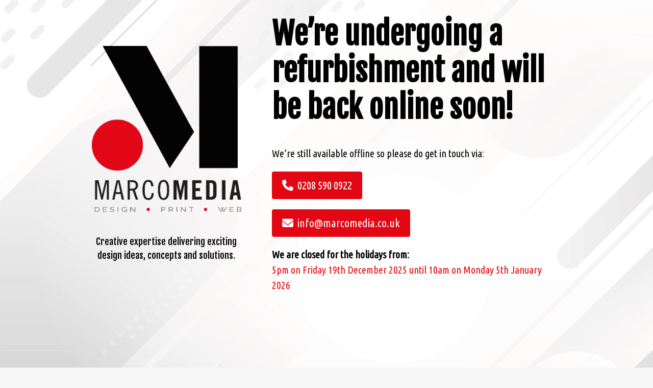

--- FILE ---
content_type: text/html; charset=UTF-8
request_url: https://marcomedia.co.uk/portfolio/scott-scott-business-card/
body_size: 3888
content:
<!DOCTYPE html>
<html class="sp-html 
			sp-seedprod sp-h-full" lang="en-GB">
<head>
							

		


<!-- Open Graph -->
<meta property="og:url" content="https://marcomedia.co.uk/portfolio/scott-scott-business-card/" />
<meta property="og:type" content="website" />
						
<!-- Twitter Card -->
<meta name="twitter:card" content="summary" />
						
			<meta charset="UTF-8">
<meta name="viewport" content="width=device-width, initial-scale=1.0">
<!-- Default CSS -->
<link rel='stylesheet' id='seedprod-css-css'  href='https://marcomedia.co.uk/wp-content/plugins/coming-soon/public/css/tailwind.min.css?ver=6.18.14' type='text/css' media='all' /> <link rel='stylesheet' id='seedprod-fontawesome-css'  href='https://marcomedia.co.uk/wp-content/plugins/coming-soon/public/fontawesome/css/all.min.css?ver=6.18.14' type='text/css' media='all' /> 
	
	
	
	
	

	
	<!-- Google Font -->
<link rel="stylesheet" href="https://fonts.googleapis.com/css?family=Fjalla+One|Ubuntu+Condensed|Inter:400,700&#038;display=swap"> 

	
<!-- Global Styles -->
<style>
	#sp-page{color:rgba(255, 255, 255, 0.75)} #sp-page .sp-header-tag-h1,#sp-page .sp-header-tag-h2,#sp-page .sp-header-tag-h3,#sp-page .sp-header-tag-h4,#sp-page .sp-header-tag-h5,#sp-page .sp-header-tag-h6{color:#FFFFFF}#sp-page h1,#sp-page h2,#sp-page h3,#sp-page h4,#sp-page h5,#sp-page h6{color:#FFFFFF; font-family:'Inter';font-weight:700;font-style:normal} #sp-page a{color:#FBD00F} #sp-page a:hover{color:#d3ae04}#sp-page .btn{background-color:#FBD00F}body{background-color:#F7F7F7 !important; background-image:url('https://marcomedia.co.uk/wp-content/uploads/2024/10/Abstract-Movement-BG.jpg');}
	
	
	@media only screen and (max-width: 480px) {
					 #sp-wjkkjogg2c2 {text-align:center !important;} #sp-kc696k {height:40px !important;} .sp-text-wrapper-to9pc086it6g,   #sp-to9pc086it6g,   #to9pc086it6g {text-align:left !important;} .sp-headline-block-wxi918kaufaj,   #sp-wxi918kaufaj,   #wxi918kaufaj {text-align:center !important;} #sp-v8oczu {height:40px !important;} .sp-text-wrapper-r8cfaq,   #sp-r8cfaq,   #r8cfaq {text-align:left !important;} #sp-button-parent-iogkv9 {text-align:center !important;} #sp-button-parent-q0tt7t {text-align:center !important;} .sp-text-wrapper-ngugzx,   #sp-ngugzx,   #ngugzx {text-align:left !important;} #sp-ozir7u {text-align:center !important;} #sp-s5xg4a {height:40px !important;} .sp-text-wrapper-siqt27,   #sp-siqt27,   #siqt27 {text-align:left !important;} #sp-fptr26 {margin:0px 0px -40px 0px  !important;} .sp-headline-block-u16zrx,   #sp-u16zrx,   #u16zrx {font-size:32px !important;text-align:center !important;} #sp-oj9292 {height:15px !important;} .sp-text-wrapper-qwoyzt,   #sp-qwoyzt,   #qwoyzt {text-align:center !important;} #sp-button-parent-y5frvt {text-align:center !important;} #sp-button-parent-vraoku {text-align:center !important;} .sp-text-wrapper-gpw0du,   #sp-gpw0du,   #gpw0du {text-align:left !important;} #sp-button-parent-pyv09v {text-align:center !important;} #sp-button-parent-bibe66 {text-align:center !important;} #sp-button-parent-ian47b {text-align:center !important;} .sp-text-wrapper-kxzkba,   #sp-kxzkba,   #kxzkba {text-align:left !important;}		
					#sp-rahpdx4qbt4v {display: none !important;}			}

	@media only screen and (min-width: 481px) and (max-width: 1024px) {
					 #sp-wjkkjogg2c2 {text-align:center !important;} #sp-kc696k {height:10px !important;} .sp-text-wrapper-to9pc086it6g,   #sp-to9pc086it6g,   #to9pc086it6g {text-align:left !important;} .sp-headline-block-wxi918kaufaj,   #sp-wxi918kaufaj,   #wxi918kaufaj {font-size:30px !important;text-align:left !important;} #sp-v8oczu {height:10px !important;} .sp-text-wrapper-r8cfaq,   #sp-r8cfaq,   #r8cfaq {text-align:left !important;} #sp-button-parent-iogkv9 {text-align:left !important;} #sp-button-parent-q0tt7t {text-align:left !important;} .sp-text-wrapper-ngugzx,   #sp-ngugzx,   #ngugzx {text-align:left !important;} #sp-ozir7u {text-align:center !important;} #sp-s5xg4a {height:10px !important;} .sp-text-wrapper-siqt27,   #sp-siqt27,   #siqt27 {text-align:left !important;} .sp-headline-block-u16zrx,   #sp-u16zrx,   #u16zrx {font-size:30px !important;text-align:left !important;} #sp-oj9292 {height:10px !important;} .sp-text-wrapper-qwoyzt,   #sp-qwoyzt,   #qwoyzt {text-align:left !important;} #sp-button-parent-y5frvt {text-align:left !important;} #sp-button-parent-vraoku {text-align:left !important;} .sp-text-wrapper-gpw0du,   #sp-gpw0du,   #gpw0du {text-align:left !important;} #sp-button-parent-pyv09v {text-align:center !important;} #sp-button-parent-bibe66 {text-align:center !important;} #sp-button-parent-ian47b {text-align:center !important;} .sp-text-wrapper-kxzkba,   #sp-kxzkba,   #kxzkba {text-align:left !important;}		
					#sp-kq0wl6 {display: none !important;}#sp-fptr26 {display: none !important;}			}

	@media only screen and (min-width: 1024px) {
					#sp-kq0wl6 {display: none !important;}#sp-fptr26 {display: none !important;}			}

	

	</style>

<!-- JS -->
<script>
</script>
	
	
	
		<script src="https://marcomedia.co.uk/wp-content/plugins/coming-soon/public/js/sp-scripts.min.js" defer></script> 		
	
	
	
	


	<script src="https://marcomedia.co.uk/wp-includes/js/jquery/jquery.min.js"></script>
	</head>
<body class="spBgcover sp-h-full sp-antialiased sp-bg-slideshow">
	
			<div id="sp-page" class="spBgcover sp-content-7" style="background-color: rgb(247, 247, 247); background-image: url('https://marcomedia.co.uk/wp-content/uploads/2024/10/Abstract-Movement-BG.jpg'); font-family: Inter, sans-serif; font-weight: 400;"><section id="sp-ckzdoppede1"      class="sp-el-section  spBgcover" style="width: 100%; max-width: 100%; padding: 10px;"><div id="sp-rahpdx4qbt4v"      class="sp-el-row sp-w-full  sp-m-auto spBgcover sp-flex sp-flex-row sp-items-center" style="padding: 10px; width: auto; max-width: 1000px;"><div id="sp-nlys3wrlqsuq"      class="sp-el-col  spBgcover sp-w-full" style="width: calc(36% + 0px); padding: 0px 20px;"><figure id="sp-wjkkjogg2c2"   class="sp-image-wrapper sp-el-block" style="margin: 0px; text-align: center;"><div><span><img src="https://marcomedia.co.uk/wp-content/uploads/2024/10/Marcomedia-Logo_PNG.png" alt="" width="731" height="813" data-dynamic-tag="" data-image-src="wpmedia"    srcset=" https://marcomedia.co.uk/wp-content/uploads/2024/10/Marcomedia-Logo_PNG-150x150.png 150w, https://marcomedia.co.uk/wp-content/uploads/2024/10/Marcomedia-Logo_PNG-270x300.png 270w, https://marcomedia.co.uk/wp-content/uploads/2024/10/Marcomedia-Logo_PNG.png 731w" class="sp-image-block-wjkkjogg2c2 custom-preview-class" style="width: 731px;"></span></div><div id="sp-image-dynamic-tags-js-wjkkjogg2c2"><script>jQuery(function() { image_dynamic_tags('wjkkjogg2c2' );});</script></div></figure><div id="sp-kc696k"   class="sp-spacer" style="height: 25px;"></div><div id="sp-to9pc086it6g"      class="sp-css-target sp-text-wrapper sp-el-block sp-text-wrapper-to9pc086it6g" style="font-size: 18px; font-family: 'Fjalla One'; color: rgb(0, 0, 0); margin: 0px; text-align: left;"><p style="text-align: center;">Creative expertise delivering exciting design ideas, concepts and solutions.</p></div></div><div id="sp-sysknox8r1l"      class="sp-el-col  spBgcover sp-w-full" style="width: calc(64% + 0px); padding: 0px 20px;"><span href="" target="" rel="" class="sp-header-block-link" style="text-decoration: none;"><h1 id="sp-wxi918kaufaj"      class="sp-css-target sp-el-block sp-headline-block-wxi918kaufaj sp-type-header" style="font-size: 60px; font-family: 'Fjalla One'; color: rgb(0, 0, 0); text-align: left; margin: 0px;">We’re undergoing a refurbishment and will be back online soon!</h1></span><div id="sp-v8oczu"   class="sp-spacer" style="height: 20px;"></div><div id="sp-r8cfaq"      class="sp-css-target sp-text-wrapper sp-el-block sp-text-block-style sp-text-wrapper-r8cfaq" style="font-size: 20px; font-family: 'Ubuntu Condensed'; color: rgb(0, 0, 0); margin: 0px; text-align: left;"><p>We’re still available offline so please do get in touch via:</p></div><div id="sp-button-parent-iogkv9"   class="sp-button-wrapper sp-el-block" style="margin: 0px; text-align: left;"><a href="tel:02085900922" id="sp-iogkv9"      target="" rel="" class="sp-button sp-css-target sp-text-center sp-inline-block sp-leading-none sp-button-iogkv9" style="font-size: 22px; background: rgb(227, 6, 19); color: rgb(255, 255, 255); width: auto; padding: 16px 20px;"><i class="sp-mr-2 fas fa-phone"></i><span style="font-family: 'Ubuntu Condensed';">0208 590 0922</span></a></div><div id="sp-button-parent-q0tt7t"   class="sp-button-wrapper sp-el-block" style="margin: 0px; text-align: left;"><a href="mailto:info@marcomedia.co.uk" id="sp-q0tt7t"      target="" rel="" class="sp-button sp-css-target sp-text-center sp-inline-block sp-leading-none sp-button-q0tt7t" style="font-size: 22px; background: rgb(227, 6, 19); color: rgb(255, 255, 255); width: auto; padding: 16px 20px;"><i class="sp-mr-2 fas fa-envelope"></i><span style="font-family: 'Ubuntu Condensed';">info@marcomedia.co.uk</span></a></div><div id="ngugzx"      class="sp-css-target sp-text-wrapper sp-el-block sp-text-block-style sp-text-wrapper-ngugzx mce-content-body html4-captions"  style="font-size: 20px; font-family: 'Ubuntu Condensed'; color: rgb(0, 0, 0); margin: 0px; text-align: left; position: relative;" ><p><strong>We are closed for the holidays from:</strong><br><span style="color: #e80909;" data-mce-style="color: #e80909;">5pm on Friday 19th December 2025 until 10am on Monday 5th January 2026</span></p></div></div></div><div id="sp-kq0wl6"      class="sp-el-row sp-w-full  sp-m-auto spBgcover sp-flex sp-flex-row sp-items-center" style="padding: 10px; width: auto; max-width: 1000px;"><div id="sp-o516k1"      class="sp-el-col  spBgcover sp-w-full" style="width: calc(36% + 0px); padding: 0px 20px;"><figure id="sp-ozir7u"   class="sp-image-wrapper sp-el-block" style="margin: 0px; text-align: center;"><div><span><img src="https://marcomedia.co.uk/wp-content/uploads/2024/10/Marcomedia-Logo_PNG.png" alt="" width="731" height="813" data-dynamic-tag="" data-image-src="wpmedia"    srcset=" https://marcomedia.co.uk/wp-content/uploads/2024/10/Marcomedia-Logo_PNG-150x150.png 150w, https://marcomedia.co.uk/wp-content/uploads/2024/10/Marcomedia-Logo_PNG-270x300.png 270w, https://marcomedia.co.uk/wp-content/uploads/2024/10/Marcomedia-Logo_PNG.png 731w" class="sp-image-block-ozir7u custom-preview-class" style="width: 200px;"></span></div><div id="sp-image-dynamic-tags-js-ozir7u"><script>jQuery(function() { image_dynamic_tags('ozir7u' );});</script></div></figure><div id="sp-s5xg4a"   class="sp-spacer" style="height: 25px;"></div><div id="sp-siqt27"      class="sp-css-target sp-text-wrapper sp-el-block sp-text-wrapper-siqt27" style="font-size: 18px; font-family: 'Fjalla One'; color: rgb(0, 0, 0); margin: 0px; text-align: left;"><p style="text-align: center;">Creative expertise delivering exciting design ideas, concepts and solutions.</p></div></div></div><div id="sp-fptr26"      class="sp-el-row sp-w-full  sp-m-auto spBgcover sp-flex sp-flex-row sp-items-center" style="padding: 10px; width: auto; max-width: 1000px;"><div id="sp-bp4698"      class="sp-el-col  spBgcover sp-w-full" style="width: calc(64% + 0px); padding: 0px 20px;"><span href="" target="" rel="" class="sp-header-block-link" style="text-decoration: none;"><h1 id="sp-u16zrx"      class="sp-css-target sp-el-block sp-headline-block-u16zrx sp-type-header" style="font-size: 60px; font-family: 'Fjalla One'; color: rgb(0, 0, 0); text-align: left; margin: 0px;">We’re undergoing a refurbishment and will be back online soon!</h1></span><div id="sp-oj9292"   class="sp-spacer" style="height: 20px;"></div><div id="sp-qwoyzt"      class="sp-css-target sp-text-wrapper sp-el-block sp-text-block-style sp-text-wrapper-qwoyzt" style="font-size: 18px; font-family: 'Ubuntu Condensed'; color: rgb(0, 0, 0); margin: 0px; text-align: left;"><p>We're still available for all of your design, print and web needs... Get in touch with us today to get started!</p></div><div id="sp-button-parent-y5frvt"   class="sp-button-wrapper sp-el-block" style="margin: 0px; text-align: left;"><a href="tel:02085900922" id="sp-y5frvt"      target="" rel="" class="sp-button sp-css-target sp-text-center sp-inline-block sp-leading-none sp-button-y5frvt" style="font-size: 22px; background: rgb(227, 6, 19); color: rgb(255, 255, 255); width: auto; padding: 16px 20px;"><i class="sp-mr-2 fas fa-phone"></i><span style="font-family: 'Ubuntu Condensed';">0208 590 0922</span></a></div><div id="sp-button-parent-vraoku"   class="sp-button-wrapper sp-el-block" style="margin: 0px; text-align: left;"><a href="mailto:info@marcomedia.co.uk" id="sp-vraoku"      target="" rel="" class="sp-button sp-css-target sp-text-center sp-inline-block sp-leading-none sp-button-vraoku" style="font-size: 22px; background: rgb(227, 6, 19); color: rgb(255, 255, 255); width: auto; padding: 16px 20px;"><i class="sp-mr-2 fas fa-envelope"></i><span style="font-family: 'Ubuntu Condensed';">info@marcomedia.co.uk</span></a></div><div id="sp-gpw0du"      class="sp-css-target sp-text-wrapper sp-el-block sp-text-block-style sp-text-wrapper-gpw0du" style="font-size: 20px; font-family: 'Ubuntu Condensed'; color: rgb(0, 0, 0); margin: 0px; text-align: left;"><p style="text-align: center;">We are closed for the holidays from:<br><span style="color: #e80909;">5pm on Friday 19th December 2025 until 10am on Monday 5th January 2026</span></p></div></div></div></section><section id="sp-bjuwlu"      class="sp-el-section  spBgcover" style="background-color: rgb(255, 255, 255); width: 100%; max-width: 100%; padding: 10px; margin-top: 150px; box-shadow: rgba(0, 0, 0, 0.1) 0px 4px 6px -1px, rgba(0, 0, 0, 0.6) 0px 2px 4px -1px;"><div id="sp-u33vd4"      class="sp-el-row sp-w-full  sp-m-auto sm:sp-flex sp-justify-between" style="width: auto; max-width: 630px;"><div id="sp-v0i7f6"      class="sp-el-col  sp-w-full" style="width: calc(33.3333% + 0px);"><div id="sp-button-parent-pyv09v"   class="sp-button-wrapper sp-el-block" style="margin: 0px; text-align: center;"><a href="https://www.linkedin.com/company/marcomediauk/" id="sp-pyv09v"      target="_blank" rel="" class="sp-button sp-css-target sp-text-center sp-inline-block sp-leading-none sp-button-pyv09v" style="font-size: 22px; background: rgb(227, 6, 19); color: rgb(255, 255, 255); width: auto; padding: 16px 20px;"><i class="sp-mr-2 fab fa-linkedin-in"></i><span style="font-family: 'Ubuntu Condensed';">Connect</span></a></div></div><div id="sp-h7ebvs"      class="sp-el-col  sp-w-full" style="width: calc(33.3333% + 0px);"><div id="sp-button-parent-bibe66"   class="sp-button-wrapper sp-el-block" style="margin: 0px; text-align: center;"><a href="https://www.facebook.com/MarcomediaUK" id="sp-bibe66"      target="_blank" rel="" class="sp-button sp-css-target sp-text-center sp-inline-block sp-leading-none sp-button-bibe66" style="font-size: 22px; background: rgb(227, 6, 19); color: rgb(255, 255, 255); width: auto; padding: 16px 20px;"><i class="sp-mr-2 fab fa-square-facebook"></i><span style="font-family: 'Ubuntu Condensed';">Follow us</span></a></div></div><div id="sp-nymp8z"      class="sp-el-col  sp-w-full" style="width: calc(33.3333% + 0px);"><div id="sp-button-parent-ian47b"   class="sp-button-wrapper sp-el-block" style="margin: 0px; text-align: center;"><a href="https://www.instagram.com/marcomediauk" id="sp-ian47b"      target="_blank" rel="" class="sp-button sp-css-target sp-text-center sp-inline-block sp-leading-none sp-button-ian47b" style="font-size: 22px; background: rgb(227, 6, 19); color: rgb(255, 255, 255); width: auto; padding: 16px 20px;"><i class="sp-mr-2 fab fa-instagram"></i><span style="font-family: 'Ubuntu Condensed';">Follow us</span></a></div></div></div></section><section id="sp-d1tant"      class="sp-el-section " style="border-top: 1px solid rgb(204, 204, 204); background-color: rgb(255, 255, 255); width: 100%; max-width: 100%; margin-bottom: 0px;"><div id="sp-e1es92"      class="sp-el-row sp-w-full  sp-m-auto sm:sp-flex sp-justify-between"><div id="sp-gisukq"      class="sp-el-col  sp-w-full" style="width: calc(100% + 0px);"><div id="sp-kxzkba"      class="sp-css-target sp-text-wrapper sp-el-block sp-text-block-style sp-text-wrapper-kxzkba" style="font-family: 'Ubuntu Condensed'; color: rgb(158, 158, 158); margin: 0px; text-align: left;"><p style="text-align: center;">DD001 Expressway Studios, 1 Dock Road, Royal Docks, London E16 1AH <br><em>Business hours: </em>Monday – Thursday: 10am – 5pm, Friday: 10am – 2pm, Weekends/Bank Holidays: Closed</p>
<p style="text-align: center;"><strong>We are closed for the holidays from:</strong><br><span style="color: #e80909;">5pm on Friday 19th December 2025 until 10am on Monday 5th January 2026</span></p>
<p style="text-align: center;">Marcomedia Solutions (London) Ltd | Registered in England &amp; Wales 7133265<br>Registered Office: DD001 Expressway Studios, 1 Dock Road, Royal Docks, London E16 1AH</p>
<p style="text-align: center;">&nbsp;</p></div></div></div></section></div>


<div class="tv">
	<div class="screen mute" id="tv"></div>
</div>

	
<script>
	var sp_is_mobile = false;	
</script>

		</body>

</html>

	